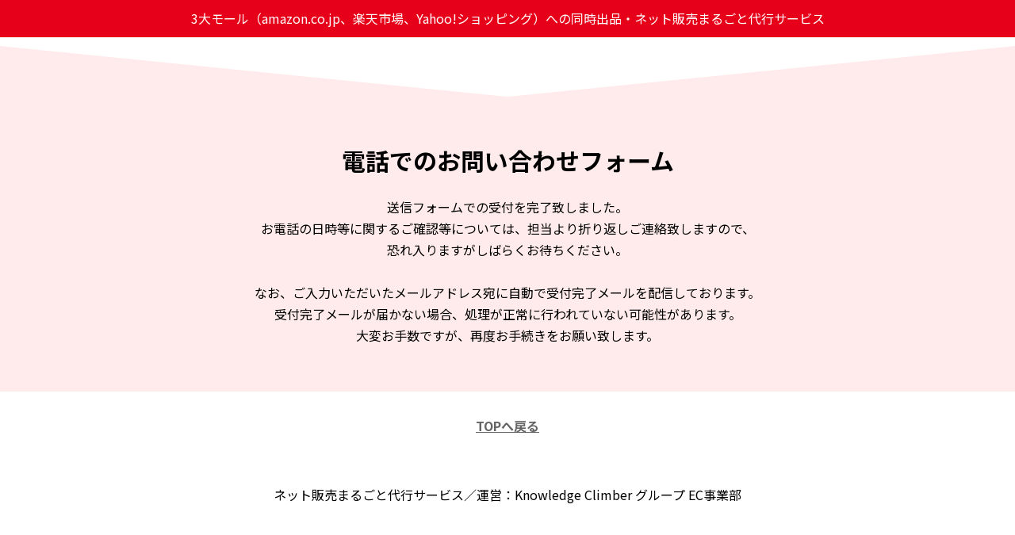

--- FILE ---
content_type: text/css
request_url: http://miicha.jp/wp/wp-content/themes/marugoto/css/styles_main.css
body_size: 2640
content:
html {
    margin: 0;
    padding: 0;
    font-size: 10px;
}

body {
    margin: 0;
    background: rgba(255, 255, 255, 1);
    color: rgba(0, 0, 0, 1);
    font-size: 1.6rem;
    font-family: 'Noto Sans JP', sans-serif;
    font-weight: 400;
    line-height: 1.7;
    overflow: visible;
}

/* div 背景 */

.bg-white {
    width: 100%;
    background-color: rgba(255, 255, 255, 1);
}

.bg-pink {
    width: 100%;
    background-color: rgba(255, 235, 235, 1);
}
.bg-pink-a {
    width: 100%;
    background-color: rgba(255, 235, 235, 1);
    background-image: url(../img/bg-arrow-1.png);
    background-position: bottom center;
    background-repeat: no-repeat;
}
.bg-pink-b {
    width: 100%;
    background-color: rgba(255, 255, 255, 1);
    background-image: url(../img/bg-arrow-2.png);
    background-position: bottom center;
    background-repeat: no-repeat;
}

.bg-gray {
    width: 100%;
    background-color: rgba(235, 235, 235, 1);
}
.bg-gray-a {
    width: 100%;
    background-color: rgba(235, 235, 235, 1);
    background-image: url(../img/bg-arrow-3.png);
    background-position: bottom center;
    background-repeat: no-repeat;
}
.bg-gray-b {
    width: 100%;
    background-color: rgba(255, 255, 255, 1);
    background-image: url(../img/bg-arrow-4.png);
    background-position: bottom center;
    background-repeat: no-repeat;
}

.bg-orange {
    width: 100%;
    background-color: rgba(220, 125, 0, 1);
}
.bg-orange-a {
    width: 100%;
    background-color: rgba(220, 125, 0, 1);
    background-image: url(../img/bg-arrow-5.png);
    background-position: bottom center;
    background-repeat: no-repeat;
}
.bg-orange-b {
    width: 100%;
    background-color: rgba(255, 255, 255, 1);
    background-image: url(../img/bg-arrow-6.png);
    background-position: bottom center;
    background-repeat: no-repeat;
}


/* テキスト揃え */
.txt-justify {
    text-align: justify;
}

.txt-center {
    text-align: center;
}


/* img マージン */
.margin-10 {
    margin: 10px;
}
.margin-20 {
    margin: 20px;
}
.margin-30 {
    margin: 30px;
}

/* img マージン（利用企業、ショップ実績 企業ロゴ） */
.margin-ji-shop {
    margin: 10px 30px;
}
@media screen and (max-width: 600px) { .margin-ji-shop {
    margin: 10px 15px;
    }
}


/* 表示・非表示（PC・SP） */
@media screen and (min-width: 600px){
    .visible_pc { display: inline; }
    .visible_sp { display: none; }
}
@media screen and (max-width: 600px){
    .visible_pc { display: none; }
    .visible_sp { display: inline; }
}


/* リンク a マウスオーバー */
a {
    color: rgba(100, 100, 100, 1);
    font-weight: 700;
}
a:hover {
	opacity: 0.5;
	transition: 0.3s;
}

/* トップ ヘッダー（ロゴ） */
.frame-header {
    padding: 5px 0px 10px;
}


/* トップ フレーム */
.frame-top {
    padding: 0px 0px 60px;
}


/* 利用企業、ショップ実績 div フレーム */
.frame-jisseki {
    padding: 30px 0px 50px;
}
/* 利用企業、ショップ実績 タイトル */
.jisseki_title_red {
    font-size: 2.7rem;
    font-weight: 700;
    color: rgba(230, 0, 25, 1);
    max-width: 550px;
    margin: 10px auto;
    padding: 5px;
    border-style: solid;
    border-color: rgba(230, 0, 25, 1);
    border-width: 1px;
}
@media screen and (max-width: 600px) { .jisseki_title_red {
    font-size: 2.2rem;
    }
}
/* 利用企業、ショップ実績 タイトル上付き */
.jisseki_title_sup {
    vertical-align: super;
    font-size: 1.6rem;
}
/* 利用企業、ショップ実績 img 店舗バナー */
.jisseki_banner {
    width: 350px;
    margin: 20px 30px 0px;
}
@media screen and (max-width: 600px) { .jisseki_banner {
    width: 300px;
    }
}

/* 利用企業、ショップ実績 div 掲載許可企業 横幅空き調整 */
.jisseki_shop {
    display: inline-block;
    max-width: 80%;
}
@media screen and (max-width: 600px) { .jisseki_shop {
    max-width: 100%;
    }
}

/* 利用企業、ショップ実績 div ul li 掲載許可企業 リスト */
.frame-jisseki ul {
    position: relative;
    left: -20px;
}
.frame-jisseki ul li {
    position: relative;
    display: inline-block;
    vertical-align: middle;
    list-style-type: none;
}


/* 区切り罫 div フレーム*/
.frame-sectionbar {
    height: 10px;
}


/* オンライン説明会 div フレーム */
.frame-seminar {
    padding: 70px 0px;
}
/* オンライン説明会 img ボタン */
.button_seminar {
    margin: 10px auto;
    max-width: 1210px;
}
@media screen and (max-width: 600px) { .button_seminar {
    max-width: 95%;
    }
}
/* オンライン説明会 p リード */
.read_seminar {
    font-size: 3.3rem;
    font-weight: 700;
    max-width: 1200px;
    margin: 10px auto;
    padding: 10px 0px;
    border-style: solid none;
    border-width: 1px;
}
@media screen and (max-width: 600px) { .read_seminar {
    font-size: 2.0rem;
    }
}


/* 説明会日程 div フレーム */
.frame-semdate {
    padding: 0px 0px 70px;
}


/* ハードルが高い div フレーム */
.frame-hurdle {
    padding: 30px 0px 60px;
}

/* ハードル（そこで＋動画） div フレーム */
.frame-hurdle2 {
    padding: 30px 0px 60px;
}

.hurdle_sokode {
    font-size: 4.0rem;
    font-weight: 700;
    color: rgba(230, 0, 25, 1);
}
@media screen and (max-width: 750px) { .hurdle_sokode {
    font-size: 1.9rem;
    }
}


/* 動画 video 枠線幅 */
.movie-border {
    border: solid 1px;
}
/* video 動画表示幅 */
video {
    width: 95%;
    max-width: 1200px; /* 最大幅1200px */
}


/* 3つのポイントのまとめ div フレーム */
.frame-point3-matome {
    padding: 10px 0px 70px;
}


/* 3つのポイント タイトル div フレーム */
.frame-point3-title {
    padding: 30px 0px 20px;
}
/* 3つのポイント 本文 div フレーム */
.frame-point3-body {
    padding: 30px 0px 100px;
}
/* 3つのポイント 本文 img タイトル */
.point3-body_title {
    height: 140px;
    max-width: 95%;
}
@media screen and (max-width: 600px) { .point3-body_title {
    max-width: 95%;
    }
}
/* 3つのポイント 本文 div ボックス */
.point3-body_box {
    display: inline-block;
    max-width: 700px;
    margin: 10px;
    padding: 30px;
}
.point3-body_box2 {
    display: inline-block;
    max-width: 550px;
    margin: 10px;
    padding: 0px;
}
@media screen and (max-width: 600px) { .point3-body_box2 {
    margin: 0px;
    padding: 0px;
    max-width: 100%;
    }
}
/* 3つのポイント 本文 div ボックス背景色 グレー */
.point3-body_bx_gray {
    background-color: rgba(235, 235, 235, 1);
}
/* 3つのポイント 本文 div ボックス背景色 白 */
.point3-body_bx_white {
    background-color: rgba(255, 255, 255, 1);
}
/* 3つのポイント 本文 p 本文テキスト */
.point3-body_txt {
    font-size: 2.2rem;
}
@media screen and (max-width: 600px) { .point3-body_txt {
    font-size: 1.9rem;
    }
}
/* 3つのポイント 本文 span 本文上付き */
.point3-body_txt_sup {
    vertical-align: super;
    font-size: 1.6rem;
}
/* 3つのポイント 図 img SP対応 */
@media screen and (max-width: 600px) { .point3-body_img_sp {
    max-width: 91%!important;
    }
}


/* 費用について div フレーム */
.frame-cost {
    padding: 30px 0px 70px;
}

/* 費用について 本文 div ボックス */
.cost-body_box {
    display: inline-block;
    max-width: 500px;
    margin: 10px;
    padding: 30px;
}
.cost-body_box2 {
    display: inline-block;
    max-width: 500px;
    margin: 10px;
    padding: 0px;
}
@media screen and (max-width: 600px) { .cost-body_box2 {
    margin: 0px;
    padding: 0px;
    max-width: 100%;
    }
}
/* 費用について 本文 div ボックス背景色 グレー */
.cost-body_bx_gray {
    background-color: rgba(235, 235, 235, 1);
}
/* 費用について 本文 p 本文テキスト */
.cost-body_txt {
    font-size: 2.2rem;
}
@media screen and (max-width: 600px) { .cost-body_txt {
    font-size: 1.9rem;
    }
}
/* 費用について 本文 span 本文上付き */
.cost-body_txt_sup {
    vertical-align: super;
    font-size: 1.6rem;
}
/* 費用について 図 img SP対応 */
@media screen and (max-width: 600px) { .cost-body_img_sp {
    max-width: 91%!important;
    }
}


/* お客様の声 div フレーム */
.frame-voice {
    padding: 30px 0px 20px;
}


/* よくあるご質問 タイトル div フレーム */
.frame-faq-title {
    padding: 30px 0px 30px;
}
/* よくあるご質問 div フレーム */
.frame-faq {
    padding: 30px 0px 100px;
}
/* よくあるご質問 table */
.faq_table {
    max-width: 1200px;
    margin: 0px auto;
    padding: 0px 20px;
}
/* よくあるご質問 span 質問・回答 */
.faq_qa-ico {
    width: 60px;
}
@media screen and (max-width: 600px) { .faq_qa-ico {
    width: 40px;
    }
}
/* よくあるご質問 span 質問・回答 */
.faq_q {
    font-size: 3.2rem;
    font-weight: 700;
    color: rgba(220, 125, 0, 1);
}
@media screen and (max-width: 600px) { .faq_q {
    font-size: 2.0rem;
    }
}
.faq_a {
    font-size: 2.4rem;
}
@media screen and (max-width: 600px) { .faq_a {
    font-size: 1.8rem;
    }
}
/* よくあるご質問 span 区切り罫 */
.faq_hr {
    border-width: 2px 0 0 0;
	border-style: dotted;
}
/* よくあるご質問 span 質問・回答 上付き */
.faq_sup {
    vertical-align: super;
    font-size: 1.6rem;
}


/* 各種問い合わせ（ボタン） div フレーム */
.frame-buttons {
    padding: 30px 0px 30px;
}

.frame-buttons ul {
    position: relative;
    left: -20px;
}
.frame-buttons ul li {
    position: relative;
    display: inline-block;
    list-style-type: none;
}
/* 各種問い合わせ（ボタン） img ボタン */
.buttons_kakushu {
    width: 390px;
}
@media screen and (max-width: 600px) { .buttons_kakushu {
    width: 301px;
    }
}


/* フッター div フレーム */
.frame-footer {
    padding: 20px 0px 50px;
}


/* h2 h3 コンテンツ */
.contents-h2 {
    color: rgba(40, 40, 40, 1.0);
}

.contents-h3 {
    color: rgba(100, 100, 100, 1.0);
    max-width:800px;
    margin-left: auto;
    margin-right: auto;
    border-bottom: solid 1px;
    border-top: solid 1px;
}

.contents-banner {
    max-width: 700px;
}
@media screen and (max-width: 720px) { .contents-banner {
    width: 90%;
    }
}

--- FILE ---
content_type: text/css
request_url: http://miicha.jp/wp/wp-content/themes/marugoto/css/styles_form-new.css
body_size: 909
content:
/* img サイト上部のmiicha.ロゴ */
.logo {
  width: 180px;
  margin: 15px;
}
@media screen and (max-width: 600px) { .logo {
  width: 150px;
  margin: 5px;
  }
}


/* div 上の帯 */
.banner_frame {
  background: rgba(230, 0, 25, 1);
  width: 100%;
  height: auto;
  margin: 0 auto;
  display: flex; /*display: block;*/
  text-align: center;
  vertical-align: middle;
  position: relative;
}
.banner_inner {
  width: 95%;
  height: auto;
  margin: 0 auto;
  padding: 10px 0;
  display: block;
  color: rgba(255, 255, 255, 1);
  font-size: 1.6rem;
  font-weight: 400;
}
@media screen and (max-width: 600px) { .banner_inner {
  width: 95%;
  font-size: 1.6rem;
  }
}


/* 見出し1 */
h1 {
  font-size: 3.0rem;
  font-weight: 700;
}
@media screen and (max-width: 600px) {
  h1 { font-size: 2.3rem; }
}

/* 見出し2 */
h2 {
  font-size: 2.5rem;
  font-weight: 700;
}
@media screen and (max-width: 600px) {
  h2 { font-size: 2.0rem; }
}


/* span 赤太字 */
.boldred {
  color: rgba(230, 0, 25, 1);
  font-weight: 700;
}


/* div フォーム赤枠 */
.frame_red {
  display: block;
  max-width: 1000px;
  margin: 0px auto;
  padding: 30px;
  border: 3px solid;
  border-color:  rgba(230, 0, 25, 1);
  background-color: rgba(255, 255, 255, 1);
  border-radius: 15px;
}
@media screen and (max-width: 700px) { .frame_red {
  padding: 15px;
  }
}


/* フォーム フレーム */
.frame-form {
  padding: 30px 0px 30px;
}


/* div 起算日注釈 フレーム */
.starting_notes_frame {
  display: inline-block;
  background-color: rgba(255, 255, 255, 1);
  max-width: 880px;
  padding: 20px;
  margin: 30px;
}
@media screen and (max-width: 600px) { .starting_notes_frame {
  padding: 20px;
  margin: 20px;
  }
}
/* p 起算日注釈 本文 */
.starting_notes_text {
  font-size: 1.6rem;
  text-align: justify;
  line-height: 1.5;
}
/* p 起算日注釈 太字 */
.starting_notes_bold {
  font-weight: 700;
}


/* img 出店までの流れ（styles_indexを修正、PC表示） */
.registration_flow_2a {
  display: inline-block;
  max-width: 1000px;
  margin: 25px 20px;
}
@media screen and (max-width: 600px) { .registration_flow_2a {
  display: none;
  clear: both;
  }
}
/* img 出店までの流れ（styles_indexを修正、SP表示） */
.registration_flow_2b {
  display: none;
  clear: both;
}
@media screen and (max-width: 600px) { .registration_flow_2b {
  display: inline-block;
  margin: 15px 10px;
  }
}

--- FILE ---
content_type: text/css
request_url: http://miicha.jp/wp/wp-content/themes/marugoto/css/styles_mw-wp-form.css
body_size: 543
content:
@charset "utf-8";

.mw_wp_form * {
  box-sizing: border-box;
}
.mw_wp_form h3,
.mw_wp_form p,
.mw_wp_form ul,
.mw_wp_form ol {
  text-align: left;
}
.mw_wp_form h3 {
  margin-top: 5.0rem;
}
.mw_wp_form .mt0 {
  margin-top: 0;
}
.mw_wp_form table {
  border-spacing: 0;
  width: 100%;
  margin-bottom: 2.5rem;
}
.mw_wp_form table {
  border-top: 1px solid #999999;
}
.mw_wp_form table th,
.mw_wp_form table td {
  text-align: left;
  line-height: 1.8;
  padding: 2.0rem 1.0rem;
  border-bottom: 1px solid #999999;
}
.mw_wp_form table th {
  width: 25%;
}
.mw_wp_form table input,
.mw_wp_form table select,
.mw_wp_form table textarea {
  font-size: 1.5rem;
  padding: 0.3rem;
  margin: 0.5rem;
}
.mw_wp_form table input,
.mw_wp_form table textarea {
  width: 100%;
  max-width: 100%;
}
.mw_wp_form table input.tx-short {
  max-width: 200px!important;
}
.mw_wp_form table input.chkbox,
.mw_wp_form table input.radiobtn {
  width: auto!important;
}

.mw_wp_form table .hissu,
.mw_wp_form table .ninni {
  display: block;
  width: fit-content;
  padding: 0.1rem 0.7rem;
  font-size: 0.8em;
  color: #ffffff;
}
.mw_wp_form table .hissu {
  background-color: rgba(230, 0, 25, 1);
}
.mw_wp_form table .ninni {
  background-color: #777777;
}

.mw_wp_form input.form-btn-back,
.mw_wp_form input.form-btn-submit {
  font-size: 1.6rem;
  padding: 0.3rem 1.0rem;
  margin: 0.5rem;
}

.form-annotation {
  text-align: left;
  font-size: 0.9em;
  margin-bottom: 3.0em;
}